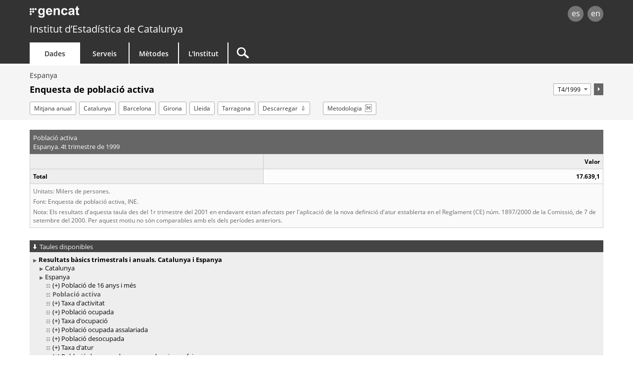

--- FILE ---
content_type: text/html;charset=utf-8
request_url: https://www.idescat.cat/treball/epa?tc=4&id=ie07&dt=19994
body_size: 5758
content:
<!DOCTYPE html>
<html lang="ca"><head>
	<meta name="viewport" content="width=device-width, initial-scale=1.0" />
	<meta charset="utf-8" />
	<title>Idescat. EPA. Espanya. 1999/4. Taula: Població activa</title>

	<link rel="stylesheet" type="text/css" media="all" href="/estils/std.css"/>
	<link rel="stylesheet" type="text/css" media="all" href="/estils/doc.css"/>
	<link rel="search" type="application/opensearchdescription+xml" href="/xml/opensearch-ca.xml" title="Idescat" />
	<link rel="shortcut icon" href="/images/favicon.ico" type="image/x-icon" />
	<link rel="icon" sizes="192x192" href="/images/favicon192.png" type="image/png" />
	<link rel="apple-touch-icon" sizes="180x180" href="/images/favicon180.png" />
	<link rel="apple-touch-icon" sizes="152x152" href="/images/favicon152.png" />
	<link rel="apple-touch-icon" sizes="120x120" href="/images/favicon120.png" />
	<link rel="alternate" type="application/rss+xml" title="Idescat. Novetats" href="/novetats/?m=rss" />
	<script type="text/javascript" src="/commonScripts/idescat.js"></script>
	<script type="text/javascript" src="/commonScripts/cat/idescat.js"></script>
<!-- Global site tag (gtag.js) - Google Analytics -->
<script async src="https://www.googletagmanager.com/gtag/js?id=G-0Z6NJ7PL6K"></script>
<script>IDESCAT.analitica({
"seccio": "dades",
"tema": "treba",
"estad": "epa",
"prod": "treball - epa"
});</script>
</head>

<body>
	<!-- Google Tag Manager (noscript) -->
	<noscript><iframe title="Google Tag Manager" src="https://www.googletagmanager.com/ns.html?id=GTM-NH8MVLN"
	height="0" width="0" style="display:none;visibility:hidden"></iframe></noscript>
	<!-- End Google Tag Manager (noscript) -->
<div id="Contingut">
	<a class="WAIocult" href="#Titol">Saltar al contingut principal</a>
                 <header class="ca">
                        <div class="aplec">
                        <div id="principal">
                             <div id="logo"><a href="/" title="Institut d&rsquo;Estad&iacute;stica de Catalunya (Idescat)">idescat</a></div>
                                 <div class="idiomes" role="navigation" aria-label="Idioma de la pàgina">
<ul><li><a href="?tc=4&amp;id=ie07&amp;dt=19994&amp;lang=es" title="Esta página está traducida total o parcialmente al castellano" hreflang="es">es</a></li><li><a href="?tc=4&amp;id=ie07&amp;dt=19994&amp;lang=en" title="This page is totally or partially translated into English" hreflang="en">en</a></li></ul>
</div>
<div id="logogencat">
<a href="http://web.gencat.cat/ca/inici/" title="Generalitat de Catalunya">gencat</a>
</div>
                        </div>
<div id="org">
<a href="/">Institut d&rsquo;Estad&iacute;stica de Catalunya</a>
</div>
                        <nav>
	<ul>
		<li id="dades" class="active">
			<h2><a href="/dades/" aria-haspopup="true" aria-expanded="false" aria-controls="ARIAnavdades">Dades</a></h2>
			<div id="ARIAnavdades" class="tab">
				<div class="aplec">
					<div class="grup">
						<h3>Demografia i societat</h3>
						<ul>
							<li><a href="/tema/xifpo">Poblaci&oacute;</a></li>
							<li><a href="/tema/cultu">Cultura &middot; Llengua</a></li>
							<li><a href="/tema/educa">Educaci&oacute;</a></li>
							<li><a href="/tema/elecc">Eleccions</a></li>
							<li><a href="/tema/justi">Just&iacute;cia &middot; Seguretat</a></li>
							<li><a href="/tema/salut">Salut</a></li>
							<li><a href="/tema/treba">Treball</a></li>
						</ul>
						<h3>Qualitat de vida</h3>
						<ul>
							<li><a href="/tema/cvida">Condicions de vida</a></li>
							<li><a href="/tema/habit">Habitatges i edificis</a></li>
							<li><a href="/tema/ingre">Ingressos i consum de les llars</a></li>
							<li><a href="/tema/proso">Protecci&oacute; social</a></li>
						</ul>
					</div>
					<div class="grup">
						<h3>Economia</h3>
						<ul>
							<li><a href="/tema/macro">Macromagnituds</a></li>
							<li><a href="/tema/empre">Empreses &middot; Finances</a></li>
							<li><a href="/tema/finan">Finances p&uacute;bliques</a></li>
							<li><a href="/tema/inver">Inversi&oacute; i comer&ccedil; exterior</a></li>
							<li><a href="/tema/preus">Preus</a></li>
							<li><a href="/tema/recer">Recerca &middot; Tecnologia</a></li>
						</ul>
						<h3>Sectors econ&ograve;mics</h3>
						<ul>
							<li><a href="/tema/agrar">Agricultura &middot; Ramaderia &middot; Pesca</a></li>
							<li><a href="/tema/comer">Comer&ccedil; &middot; Serveis</a></li>
							<li><a href="/tema/const">Construcci&oacute;</a></li>
							<li><a href="/tema/indus">Ind&uacute;stria &middot; Energia</a></li>
							<li><a href="/tema/trans">Transport</a></li>
							<li><a href="/tema/turis">Turisme</a></li>
						</ul>
						<h3>Medi ambient &middot; Territori</h3>
						<ul>
							<li><a href="/tema/media">Medi ambient</a></li>
							<li><a href="/tema/terri">Territori</a></li>
						</ul>
					</div>
					<div class="grup">
						<h3>Temes transversals</h3>
						<ul>
							<li><a href="/estad/experimental">Estad&iacute;stiques experimentals</a></li>
							<li><a href="/estad/iig">&Iacute;ndex d'igualtat de g&egrave;nere</a></li>
							<li><a href="/dades/ods/">Objectius de desenvolupament sostenible</a></li>
						</ul>
						<h3>Per &agrave;mbit geogr&agrave;fic</h3>
						<ul>
							<li><a href="/estad/?geo=prov">Prov&iacute;ncies</a></li>
							<li><a href="/estad/?geo=at">&Agrave;mbits del Pla territorial</a></li>
							<li><a href="/estad/?geo=com">Comarques i Aran</a></li>
							<li><a href="/estad/?geo=mun">Municipis</a></li>
							<li><a href="/estad/?geo=ac">Agrupacions censals</a></li>
							<li><a href="/estad/?geo=ep">Entitats de població</a></li>
							<li><a href="/estad/?geo=dis">Districtes</a></li>
							<li><a href="/estad/?geo=sec">Seccions censals</a></li>
						</ul>
						<h3>Dades bàsiques</h3>
						<ul>
							<li><a href="/indicadors/?id=basics">Indicadors b&agrave;sics de Catalunya</a></li>
							<li><a href="/indicadors/?id=ue">Indicadors de la Uni&oacute; Europea</a></li>
							<li><a href="/pub/?id=inddt">Indicadors demogr&agrave;fics i de territori</a></li>
							<li><a href="/indicadors/?id=aec">Anuari estad&iacute;stic de Catalunya</a></li>
							<li><a href="/emex/">El municipi en xifres</a></li>
						</ul>
					</div>
					<div class="peu"><a href="/estad/">Estad&iacute;stiques A&ndash;Z</a> <strong>&bull;</strong> <a href="/cal/">Calendari</a> <strong>&bull;</strong> <a href="/novetats/">Novetats</a> <strong>&bull;</strong> <a href="/dades/encurs/">Enquestes en curs</a> <strong>&bull;</strong> <a href="/dades/obertes/">Dades obertes</a> <strong>&bull;</strong> <a href="/rectificacions/">Rectificacions</a> <strong>&bull;</strong> <a href="/dades/infografies/">Infografies</a></div>
				</div>
			</div>
		</li>
		<li id="serveis">
			<h2><a href="/serveis/" aria-haspopup="true" aria-expanded="false" aria-controls="ARIAnavserveis">Serveis</a></h2>
			<div id="ARIAnavserveis" class="tab">
				<div class="aplec">
					<div class="grup">
						<h3>Informaci&oacute; estad&iacute;stica</h3>
						<ul>
							<li><a href="/serveis/pmf/">Preguntes més frequents</a></li>
							<li><a href="/serveis/consultes/">Consultes</a></li>
							<li><a href="/serveis/cendoc/">Centre de Documentació</a></li>
							<li><a href="/serveis/biblioteca/publicacions/">Publicacions de l'Idescat</a></li>
							<li class="abanda"><a href="/serveis/carta/">Carta de serveis</a></li>
						</ul>
					</div>
					<div class="grup">
						<h3>Per als mitjans de comunicaci&oacute;</h3>
						<ul>
							<li><a href="/serveis/premsa/">Notes de premsa i consultes</a></li>
						</ul>
						<h3>Per al sector educatiu</h3>
						<ul>
							<li><a href="/serveis/educacio/visites/">Visites a l&apos;Idescat</a></li>
							<li><a href="/serveis/educacio/sessions/">Sessions monogràfiques</a></li>
							<li><a href="/serveis/educacio/concursos/">Concursos</a></li>
						</ul>

						<h3>Per a investigadors</h3>
						<ul>
							<li><a href="/serveis/dades/">Dades confidencials</a></li>
						</ul>

						<h3>Per a desenvolupadors</h3>
						<ul>
							<li><a href="/dev/api/">API</a></li>
							<li><a href="/dev/visual/">Visual</a></li>
						</ul>
					</div>
					<div class="grup">
						<h3>Per al Sistema estad&iacute;stic de Catalunya</h3>
						<ul>
							<li><a href="/formacio/">Formaci&oacute; i activitats</a></li>
						</ul>
						<h3>Generals</h3>
						<ul>
							<li><a href="/serveis/lloguer/">Lloguer d&apos;espais</a></li>
							<li><a href="/pagaments/">Pagaments</a></li>
						</ul>
					</div>
				</div>
			</div>
		</li>
		<li id="metodes">
			<h2><a href="/metodes/" aria-haspopup="true" aria-expanded="false" aria-controls="ARIAnavmetodes">M&egrave;todes</a></h2>
			<div id="ARIAnavmetodes" class="tab">
				<div class="aplec">
					<div class="grup">
						<h3>Classificacions i codis</h3>
						<ul>
							<li><a href="/metodes/classificacions/">Classificacions estad&iacute;stiques</a></li>
							<li><a href="/codis/">Codis territorials i d&apos;entitats</a></li>
						</ul>
					</div>
					<div class="grup">
						<h3>Instruments de qualitat</h3>
						<ul>
							<li><a href="/cal/">Calendari de difusi&oacute; de resultats</a></li>
							<li><a href="/metodes/difusio/">Política de difusió de resultats</a></li>
							<li><a href="/dades/encurs/">Enquestes en curs</a></li>
							<li><a href="/rectificacions/">Rectificacions</a></li>
							<li><a href="/metodes/bonespractiques/">Codi de bones pr&agrave;ctiques</a></li>
							<li><a href="/metodes/siie/">Projecte Qualitas</a></li>
							<li><a href="/serveis/carta/">Carta de serveis</a></li>
						</ul>
					</div>
					<div class="grup">
						<h3>Recerca i innovaci&oacute;</h3>
						<ul>
							<li><a href="/sort/">Journal SORT</a></li>
							<li><a href="/metodes/manifestdades/">Manifest de les dades</a></li>
						</ul>
					</div>
				</div>
			</div>
		</li>
		<li id="institut">
			<h2><a href="/institut/" aria-haspopup="true" aria-expanded="false" aria-controls="ARIAnavinstitut">L&apos;Institut</a></h2>
			<div id="ARIAnavinstitut" class="tab">
				<div class="aplec">
					<div class="grup">
						<h3>L&apos;Institut d&apos;Estad&iacute;stica de Catalunya (Idescat)</h3>
						<ul>
							<li><a href="/institut/idescat/">Presentaci&oacute;</a></li>
							<li><a href="/institut/idescat/organitzacio/">Organitzaci&oacute;</a></li>
							<li><a href="/institut/idescat/memoria/">Mem&ograve;ria anual</a></li>
							<li><a href="/institut/idescat/convenis/">Convenis</a></li>
							<li><a href="/institut/web/privadesa/">Protecció de dades</a></li>
							<li><a href="/institut/idescat/transparencia/">Transpar&egrave;ncia</a></li>
							<li><a href="/institut/idescat/contractacio/">Perfil del contractant</a></li>
							<li><a href="/institut/idescat/ofertes/">Ofertes de treball</a></li>
							<li class="abanda"><a href="/institut/idescat/contacte/">Contacte</a></li>
						</ul>
					</div>
					<div class="grup">
						<h3>El Sistema Estad&iacute;stic de Catalunya (SEC)</h3>
						<ul>
							<li><a href="/institut/sec/">Presentaci&oacute;</a></li>
							<li><a href="/institut/sec/crsec/">Consell Rector</a></li>
							<li><a href="/institut/sec/legislacio/">Legislaci&oacute;</a></li>
							<li><a href="/pec/">Pla estad&iacute;stic de Catalunya</a></li>
							<li><a href="/institut/sec/ciutadans/">Els ciutadans i l&apos;estad&iacute;stica oficial</a></li>
							<li><a href="/institut/sec/rfe/">Registre de fitxers estad&iacute;stics</a></li>
							<li><a href="/institut/sec/extranet/">Extranet del SEC</a></li>
						</ul>
					</div>
				</div>
			</div>
		</li>
		<li id="cercador">
			<form method="get" action="/cercador/" accept-charset="UTF-8" role="search">
				<label class="WAIocult" for="inputSearch">Cercar</label><input aria-label="Cercar" id="inputSearch" value="" name="q" accesskey="T" type="search" spellcheck="false" />
			</form>
		</li>
	</ul>
</nav>

                 </div>
                 </header>
<main>
<div id="Titular">
<div class="aplec">
<ul id="BarraSituacio"><li><a href="epa?tc=1&amp;id=ie&amp;dt=19994">Espanya</a></li></ul>
<div id="TitolComp">	<h1 id="Titol"> Enquesta de població activa</h1>
<div class="Despl">
<form method="get" action="epa?">
<input type="hidden" name="tc" value="4"/>
<input type="hidden" name="id" value="ie0700"/>
<select aria-label="Període" name="dt" size="1">
<option selected="selected" value="19994">T4/1999</option>
<option value="20253">T3/2025</option>
<option value="20252">T2/2025</option>
<option value="20251">T1/2025</option>
<option value="20244">T4/2024</option>
<option value="20243">T3/2024</option>
<option value="20242">T2/2024</option>
<option value="20241">T1/2024</option>
<option value="20234">T4/2023</option>
<option value="20233">T3/2023</option>
<option value="20232">T2/2023</option>
<option value="20231">T1/2023</option>
<option value="20224">T4/2022</option>
<option value="20223">T3/2022</option>
<option value="20222">T2/2022</option>
<option value="20221">T1/2022</option>
<option value="20214">T4/2021</option>
<option value="20213">T3/2021</option>
<option value="20212">T2/2021</option>
<option value="20211">T1/2021</option>
<option value="20204">T4/2020</option>
<option value="20203">T3/2020</option>
<option value="20202">T2/2020</option>
<option value="20201">T1/2020</option>
<option value="20194">T4/2019</option>
<option value="20193">T3/2019</option>
<option value="20192">T2/2019</option>
<option value="20191">T1/2019</option>
<option value="20184">T4/2018</option>
<option value="20183">T3/2018</option>
<option value="20182">T2/2018</option>
<option value="20181">T1/2018</option>
<option value="20174">T4/2017</option>
<option value="20173">T3/2017</option>
<option value="20172">T2/2017</option>
<option value="20171">T1/2017</option>
<option value="20164">T4/2016</option>
<option value="20163">T3/2016</option>
<option value="20162">T2/2016</option>
<option value="20161">T1/2016</option>
<option value="20154">T4/2015</option>
<option value="20153">T3/2015</option>
<option value="20152">T2/2015</option>
<option value="20151">T1/2015</option>
<option value="20144">T4/2014</option>
<option value="20143">T3/2014</option>
<option value="20142">T2/2014</option>
<option value="20141">T1/2014</option>
<option value="20134">T4/2013</option>
<option value="20133">T3/2013</option>
<option value="20132">T2/2013</option>
<option value="20131">T1/2013</option>
<option value="20124">T4/2012</option>
<option value="20123">T3/2012</option>
<option value="20122">T2/2012</option>
<option value="20121">T1/2012</option>
<option value="20114">T4/2011</option>
<option value="20113">T3/2011</option>
<option value="20112">T2/2011</option>
<option value="20111">T1/2011</option>
<option value="20104">T4/2010</option>
<option value="20103">T3/2010</option>
<option value="20102">T2/2010</option>
<option value="20101">T1/2010</option>
<option value="20094">T4/2009</option>
<option value="20093">T3/2009</option>
<option value="20092">T2/2009</option>
<option value="20091">T1/2009</option>
<option value="20084">T4/2008</option>
<option value="20083">T3/2008</option>
<option value="20082">T2/2008</option>
<option value="20081">T1/2008</option>
<option value="20074">T4/2007</option>
<option value="20073">T3/2007</option>
<option value="20072">T2/2007</option>
<option value="20071">T1/2007</option>
<option value="20064">T4/2006</option>
<option value="20063">T3/2006</option>
<option value="20062">T2/2006</option>
<option value="20061">T1/2006</option>
<option value="20054">T4/2005</option>
<option value="20053">T3/2005</option>
<option value="20052">T2/2005</option>
<option value="20051">T1/2005</option>
<option value="20044">T4/2004</option>
<option value="20043">T3/2004</option>
<option value="20042">T2/2004</option>
<option value="20041">T1/2004</option>
<option value="20034">T4/2003</option>
<option value="20033">T3/2003</option>
<option value="20032">T2/2003</option>
<option value="20031">T1/2003</option>
<option value="20024">T4/2002</option>
<option value="20023">T3/2002</option>
<option value="20022">T2/2002</option>
<option value="20021">T1/2002</option>
<option value="20014">T4/2001</option>
<option value="20013">T3/2001</option>
<option value="20012">T2/2001</option>
<option value="20011">T1/2001</option>
<option value="20004">T4/2000</option>
<option value="20003">T3/2000</option>
<option value="20002">T2/2000</option>
<option value="20001">T1/2000</option>
<option value="19993">T3/1999</option>
<option value="19992">T2/1999</option>
<option value="19991">T1/1999</option>
<option value="19984">T4/1998</option>
<option value="19983">T3/1998</option>
<option value="19982">T2/1998</option>
<option value="19981">T1/1998</option>
<option value="19974">T4/1997</option>
<option value="19973">T3/1997</option>
<option value="19972">T2/1997</option>
<option value="19971">T1/1997</option>
<option value="19964">T4/1996</option>
<option value="19963">T3/1996</option>
<option value="19962">T2/1996</option>
<option value="19961">T1/1996</option>
<option value="19954">T4/1995</option>
<option value="19953">T3/1995</option>
<option value="19952">T2/1995</option>
<option value="19951">T1/1995</option>
<option value="19944">T4/1994</option>
<option value="19943">T3/1994</option>
<option value="19942">T2/1994</option>
<option value="19941">T1/1994</option>
<option value="19934">T4/1993</option>
<option value="19933">T3/1993</option>
<option value="19932">T2/1993</option>
<option value="19931">T1/1993</option>
<option value="19924">T4/1992</option>
<option value="19923">T3/1992</option>
<option value="19922">T2/1992</option>
<option value="19921">T1/1992</option>
<option value="19914">T4/1991</option>
<option value="19913">T3/1991</option>
<option value="19912">T2/1991</option>
<option value="19911">T1/1991</option>
<option value="19904">T4/1990</option>
<option value="19903">T3/1990</option>
<option value="19902">T2/1990</option>
<option value="19901">T1/1990</option>
<option value="19894">T4/1989</option>
<option value="19893">T3/1989</option>
<option value="19892">T2/1989</option>
<option value="19891">T1/1989</option>
<option value="19884">T4/1988</option>
<option value="19883">T3/1988</option>
<option value="19882">T2/1988</option>
<option value="19881">T1/1988</option>
<option value="19874">T4/1987</option>
<option value="19873">T3/1987</option>
<option value="19872">T2/1987</option>
<option value="19871">T1/1987</option>
<option value="19864">T4/1986</option>
<option value="19863">T3/1986</option>
<option value="19862">T2/1986</option>
<option value="19861">T1/1986</option>
<option value="19854">T4/1985</option>
<option value="19853">T3/1985</option>
<option value="19852">T2/1985</option>
<option value="19851">T1/1985</option>
<option value="19844">T4/1984</option>
<option value="19843">T3/1984</option>
<option value="19842">T2/1984</option>
<option value="19841">T1/1984</option>
<option value="19834">T4/1983</option>
<option value="19833">T3/1983</option>
<option value="19832">T2/1983</option>
<option value="19831">T1/1983</option>
<option value="19824">T4/1982</option>
<option value="19823">T3/1982</option>
<option value="19822">T2/1982</option>
<option value="19821">T1/1982</option>
<option value="19814">T4/1981</option>
<option value="19813">T3/1981</option>
<option value="19812">T2/1981</option>
<option value="19811">T1/1981</option>
<option value="19804">T4/1980</option>
<option value="19803">T3/1980</option>
<option value="19802">T2/1980</option>
<option value="19801">T1/1980</option>
<option value="19794">T4/1979</option>
<option value="19793">T3/1979</option>
<option value="19792">T2/1979</option>
<option value="19791">T1/1979</option>
<option value="19784">T4/1978</option>
<option value="19783">T3/1978</option>
<option value="19782">T2/1978</option>
<option value="19781">T1/1978</option>
<option value="19774">T4/1977</option>
<option value="19773">T3/1977</option>
<option value="19772">T2/1977</option>
<option value="19771">T1/1977</option>
<option value="19764">T4/1976</option>
<option value="19763">T3/1976</option>
</select><button type="submit"><img src="/images/confirmar.png" alt="acceptar" title="acceptar" /></button></form>
</div>
</div>
<ul id="Opcions"><li><a href="?tc=4&id=ie0700&dt=1999">Mitjana anual</a></li><li><a href="?tc=4&id=ic0700&dt=19994">Catalunya</a></li><li><a href="?tc=4&id=ib0744&dt=19994">Barcelona</a></li><li><a href="?tc=4&id=ig0744&dt=19994">Girona</a></li><li><a href="?tc=4&id=il0744&dt=19994">Lleida</a></li><li><a href="?tc=4&id=it0744&dt=19994">Tarragona</a></li><li class="download"><a href="/treball/epa?tc=4&amp;id=IE07&amp;dt=19994&amp;f=ssv">Descarregar</a></li><li class="metod"><a href="?tc=8&id=IE07&ac=4&dt=19994">Metodologia</a></li></ul>
</div>
</div>
<div class="aplec">
<table class="ApartNum xs Cols2">
<caption>
<span class="grup">Població activa</span>
<span class="grup">Espanya. 4t trimestre de 1999</span>
</caption>
<thead>
<tr class="cap">
<th class="etieti" scope="col"></th>
<th scope="col" >Valor</th>
</tr>
</thead>
<tbody>
<tr class=" primera darrera total">
<th scope="row">Total</th>
<td data-title="Valor"><B>17.639,1</B></td>
</tr>
</tbody><tfoot>
  <tr>
    <th colspan="2">Unitats: Milers de persones.</th>
  </tr>
  <tr>
    <th colspan="2">Font: Enquesta de població activa, INE.</th>
  </tr>
  <tr>
    <th colspan="2">Nota: Els resultats d'aquesta taula des del 1r trimestre del 2001 en endavant estan afectats per l'aplicació de la nova definició d'atur establerta en el Reglament (CE) núm. 1897/2000 de la Comissió, de 7 de setembre del 2000. Per aquest motiu no són comparables amb els dels períodes anteriors.</th>
  </tr>
</tfoot>
</table><div class="ApartD Arbre" id="arbre">
	<h2>
	<span class="accio">Taules disponibles</span>
	</h2>
	<div class="ApartDCont">
<ul role="tree">
<li role="treeitem">
Resultats bàsics trimestrals i anuals. Catalunya i Espanya<ul role="group">
<li role="treeitem">
<a href="epa?tc=1&id=ic&dt=19994">Catalunya</a>
</li>
<li role="treeitem">
<a href="epa?tc=1&id=ie&dt=19994">Espanya</a><ul role="group">
<li role="treeitem" class="taula">
<a href="epa?tc=2&id=ie03&dt=19994">(+)</a>  <a href="epa?tc=4&id=ie03&dt=19994">Població de 16 anys i més</a>
</li>
<li role="treeitem" class="selecc taula">
<a href="epa?tc=4&id=ie07&dt=19994">Població activa</a>
</li>
<li role="treeitem" class="taula">
<a href="epa?tc=2&id=ie37&dt=19994">(+)</a>  <a href="epa?tc=4&id=ie37&dt=19994">Taxa d'activitat</a>
</li>
<li role="treeitem" class="taula">
<a href="epa?tc=2&id=ie13&dt=19994">(+)</a>  <a href="epa?tc=4&id=ie13&dt=19994">Població ocupada</a>
</li>
<li role="treeitem" class="taula">
<a href="epa?tc=2&id=ie38&dt=19994">(+)</a>  <a href="epa?tc=4&id=ie38&dt=19994">Taxa d'ocupació</a>
</li>
<li role="treeitem" class="taula">
<a href="epa?tc=2&id=ie19&dt=19994">(+)</a>  <a href="epa?tc=4&id=ie19&dt=19994">Població ocupada assalariada</a>
</li>
<li role="treeitem" class="taula">
<a href="epa?tc=2&id=ie27&dt=19994">(+)</a>  <a href="epa?tc=4&id=ie27&dt=19994">Població desocupada</a>
</li>
<li role="treeitem" class="taula">
<a href="epa?tc=2&id=ie40&dt=19994">(+)</a>  <a href="epa?tc=4&id=ie40&dt=19994">Taxa d'atur</a>
</li>
<li role="treeitem" class="taula">
<a href="epa?tc=2&id=ie29&dt=19994">(+)</a>  <a href="epa?tc=4&id=ie29&dt=19994">Població desocupada que cerca la primera feina</a>
</li>
<li role="treeitem" class="taula">
<a href="epa?tc=2&id=ie30&dt=19994">(+)</a>  <a href="epa?tc=4&id=ie30&dt=19994">Població inactiva</a>
</li>
<li role="treeitem" class="taula">
<a href="epa?tc=4&id=ie320000&dt=19994">Població comptada a part (fins al 4t trimestre del 2001)</a>
</li>
</ul>

</li>
</ul>

</li>
<li role="treeitem">
Resultats detallats trimestrals i anuals. Catalunya<ul role="group">
<li role="treeitem">
<a href="epa?tc=1&id=x01&dt=19994&dt=19994">Població</a>
</li>
<li role="treeitem">
<a href="epa?tc=1&id=x02&dt=19994&dt=19994">Activitat</a>
</li>
<li role="treeitem">
<a href="epa?tc=1&id=x03&dt=19994&dt=19994">Ocupació</a>
</li>
<li role="treeitem">
<a href="epa?tc=1&id=x04&dt=19994&dt=19994">Ocupació assalariada</a>
</li>
<li role="treeitem">
<a href="epa?tc=1&id=x05&dt=19994&dt=19994">Atur</a>
</li>
<li role="treeitem">
<a href="epa?tc=1&id=x06&dt=19994&dt=19994">Inactivitat</a>
</li>
<li role="treeitem">
<a href="epa?tc=1&id=x07&dt=19994&dt=19994">Població comptada a part</a>
</li>
<li role="treeitem">
<a href="epa?tc=1&id=x08&dt=19994&dt=19994">Llars</a>
</li>
</ul>

</li>
<li role="treeitem">
Resultats específics anuals (submostra). Catalunya<ul role="group">
<li role="treeitem">
<a href="epa?tc=1&id=s75&dt=19994&dt=19994">Formació</a>
</li>
<li role="treeitem">
<a href="epa?tc=1&id=s76&dt=19994&dt=19994">Condicions de treball</a>
</li>
</ul>

</li>
</ul>
	</div>
</div>

</div>
</main>
<footer id="Peu" role="contentinfo">
<div class="aplec">
<div id="OnSou" class="xs-visible">
<h2>Sou aquí:</h2>
<ul><li><a href="epa?tc=1&amp;id=ie&amp;dt=19994">Espanya</a></li><li>Enquesta de població activa</li></ul>
</div>
	<div id="idiomes" role="navigation" aria-label="Idioma de la pàgina">
		<ul><li><a href="?tc=4&amp;id=ie07&amp;dt=19994&amp;lang=es" accesskey="1" hreflang="es">es</a></li><li><a href="?tc=4&amp;id=ie07&amp;dt=19994&amp;lang=en" accesskey="2" hreflang="en">en</a></li></ul>
	</div>
	<ul id="Copyright">
		<li><a href="/institut/web/">Av&iacute;s legal</a></li>
		<li><a href="/institut/web/accessibilitat/">Accessibilitat</a></li>
		<li><a href="/institut/" class="idescat">Institut d&rsquo;Estad&iacute;stica de Catalunya</a></li>
	</ul>
	<div class="Datacio"><time datetime="2025-10-24T10:00:00+00:00">24/10/2025</time></div>
	<ul id="xarxes">
		<li><a href="https://twitter.com/idescat"><img src="/images/xc.png" alt="X (Twitter)" title="X (Twitter)"></a></li>
		<li><a href="https://www.linkedin.com/company/idescat"><img src="/images/linkedinc.png" alt="LinkedIn" title="LinkedIn"></a></li>
	</ul>
	<ul id="generalitat">
		<li><a href="http://web.gencat.cat/ca/inici/"><img src="/images/mgencat.png" alt="www.gencat.cat"></a></li>
		<li><a class="amunt" >Torna amunt</a></li>
	</ul>
	<div id="pujar" class="amunt"></div>
</div>
</footer>

</div>
<script type="text/javascript">
IDESCAT.ini();
IDESCAT.download();
</script>
</body></html>


--- FILE ---
content_type: text/css; charset=utf-8
request_url: https://www.idescat.cat/estils/doc.css
body_size: 2048
content:
pre.codi,pre.uri{color:#000;line-height:1.1em;padding:1em}pre.codi{font-family:verdana;overflow-x:auto;overflow-y:hidden;background-color:#f9f9f9;border:1px dashed #2f2f2f;font-size:11px}.Notes a.simbol,pre.codi .important{color:#036}pre.uri{background-color:#f0f5fa;border:1px dashed #69c;font-size:12px;white-space:normal}div.Index.multinivell{padding:0 0 1em}div.Index.multinivell ul ul li a{font-weight:400}div.Index.destacat{background-color:#f0f5fa;padding-top:1px;padding-bottom:15px;border-bottom:none}div.Index.multinivell div.Promo{padding:6px;margin-left:6px;float:right;width:342px;background-color:#f0f5fa;border:solid 1px #69c;margin-top:20px}div.Index.multinivell div.Promo h2{margin-top:0;padding:4px;color:#fff;font-size:11px;background-color:#69c}div.Index.multinivell div.Promo ul{list-style:none;padding-left:0;margin-left:0}div.Index.multinivell div.Promo li{float:left;padding:0;margin-bottom:6px}div.Index.multinivell div.Promo li a{background:url(/images/fletxaeide.png) no-repeat 0 2px;text-decoration:none;margin-left:6px;display:block;text-indent:13px;font-weight:400}#Contingut div.Doc.esqdre div.grup p,div.Index.multinivell>div.Promo{margin-top:0}#Contingut div.Doc div.Apart div.ApartCont p sup a:link,.Notes a.simbol:hover,div.Doc div.Apart sup a:link{text-decoration:none}div.Doc div.Apart h2,div.Doc div.Apart h3,div.Doc div.Apart h4,div.Doc div.Apart h5,h6{margin:20px 0}div.Doc div.Apart h2{border-bottom:2px solid #69c;color:#036}div.Doc div.Apart h3{border-bottom:1px solid #69c;color:#036}div.Doc div.Apart h3 sup a{color:#036}div.Doc div.Apart h4{border-bottom:1px solid #ccc;color:#000}div.Doc div.Apart h5{border-bottom:1px dashed #ccc;color:#000}div.Doc var,div.Index.multinivell ul li a{font-weight:700}div.Doc li var,div.Doc p var,div.Doc pre var{color:#b0171f;font-style:normal}div.Doc pre var{font-size:110%}div.Doc pre kbd,div.Doc pre tt,div.Doc pre var{white-space:nowrap}div.Doc div.Index ul li var{color:#000;font-weight:400;font-style:italic}div.Doc div.Index ul li a:visited var{color:#6b6b6b}div.Doc div.Index ul li a:hover kbd,div.Doc div.Index ul li a:hover tt,div.Doc div.Index ul li a:hover var{color:#000}div.Doc code,div.Doc kbd,div.Doc tt{font-weight:700;font-size:105%}div.Doc li kbd,div.Doc li tt,div.Doc p kbd,div.Doc p tt,div.Doc pre kbd,div.Doc pre tt{color:#036}div.Doc div.Index ul li kbd,div.Doc div.Index ul li tt{color:#000;font-weight:400}div.Doc div.Index ul li a:visited kbd,div.Doc div.Index ul li a:visited tt{color:#6b6b6b}div.Doc kbd.defecte,div.Doc tt.defecte,div.Doc var{font-style:italic}div.Doc div.Destacat div.Cont p{margin-top:0!important;padding-top:0}div.Doc div.Destacat div.Cont p.Nota{margin-top:1em!important}div.Doc div.ApartCont ul li{padding-bottom:6px}div.Doc div.ApartCont .Destacat ul li{padding-bottom:0}#Contingut div.Doc div.ApartDCont p{line-height:1.4em;font-size:13px}.dre{width:550px;float:right}.esq{width:170px;float:left}#Contingut div.Doc .grup .esq ul,.Index .dre{margin-bottom:2em}#Contingut div.Doc .grup .esq p{line-height:1.4;font-size:11px;font-style:italic}#Contingut div.Doc .Index.multiple .grup .esq p{font-size:13px;font-style:normal;line-height:1.6}.Doc.esqdre .Apart,.Doc.esqdre .ApartD,.Doc.esqdre .ApartNum,.Doc.esqdre .Destacat,.Doc.esqdre .TaulaD,.Doc.esqdre .grup{clear:both}.Doc.esqdre .Index.multiple .grup,.Doc.esqdre .Index.multiple.p+div.Apart{clear:left}div.Index.multiple{border-bottom:none}div.Index.multiple ul{list-style-type:none}div.Index.multiple ol,div.Index.multiple ul{margin:0;padding-left:0}.Index .dre{width:270px;background-color:#f0f5fa;border:1px solid #69c;padding:6px 30px}.senseesq .Index .dre{margin-left:8px}.senseesq div.Index{padding-bottom:0}div.Index.multiple .dre li{padding:1px 0;margin:0;font-size:13px}div.Index.multiple .dre li a{font-size:13px}.Index .grup{margin-bottom:1em}.Index .esq{width:390px;font-style:normal;font-size:12px;margin-top:0}div.Index.multiple .esq li{padding:6px 0;margin:0}.Index .esq h2{font-size:14px;border-bottom:1px dashed #69c;color:#036;padding-bottom:4px}.Index .dre h2{margin:0 -25px 4px;padding:4px 10px;color:#fff;background-color:#306191;font-weight:400;text-shadow:0 1px 1px rgba(0,0,0,.2)}div.Doc div.Apart div.grup.Grafic h3,div.Doc div.Apart div.grup.Grafic h4{margin:0;padding:10px;border-bottom:none}.Grafic .dre,.Grafic .esqdre{margin:0;background-color:#fff}.Grafic.Visual .esqdre{padding:0;border:1px solid silver;text-align:center}.Grafic .esqdre img{display:block;margin-left:20px}.Grafic.Visual .esqdre iframe{width:680px;height:500px}.LlistaD{margin-top:20px;page-break-inside:avoid}.js .LlistaD.plegat{clear:both}#Contingut .LlistaD h2,#Contingut .LlistaD h3{color:#fff;margin:0;padding:4px 6px;border-bottom:none;font-weight:400}#Contingut .LlistaD h2{background-color:#306191}#Contingut .LlistaD h3{background-color:#3973ac}.LlistaD .Cont{background-color:#d9e6f2;border-color:#d9e6f2;border-width:1px;border-style:solid;padding:0 4px;margin:0}.LlistaD .Cont iframe{margin-left:-5px}#Contingut .LlistaD .Cont p{margin:6px 0}#Contingut .LlistaD ul{list-style-type:none;list-style-image:none;margin:0;padding:2px 0;background-color:#d9e6f2}#Contingut .LlistaD ul li{padding:4px 6px;margin:0;line-height:1.4}#Contingut .LlistaD h3,#Contingut .LlistaD ul li+li{border-top:1px solid #fff}#Contingut .LlistaD ul li li{border:0}#Contingut .LlistaD ul.Nota{background-color:#fff;padding:4px 0 0}#Contingut .LlistaD ul.Nota li{border:0;padding:0;font-size:12px}#Contingut .LlistaD .Cont ul{margin:4px 12px 8px 16px;padding:0;list-style:square url(/images/itemsqua.png)}#Contingut .LlistaD .Cont ul li{border:0;padding:0}#Contingut div.Doc .ApartD h2,#Contingut div.Doc .Destacat h3,#Contingut div.Doc div.Apart .Destacat h4,#Contingut div.Doc div.Apart .Destacat h5,.Doc .TaulaD caption{color:#fff;margin-bottom:0;border-bottom:none}#Contingut .Doc .Avis h2,#Contingut .Doc .Avis h3{padding:1px 4px!important}#Contingut .LlistaD ul li.entrada1{padding-left:1.5em}#Contingut .LlistaD ul li.entrada2{padding-left:3em}#Contingut .LlistaD ul li.entrada3{padding-left:4.5em}.js .LlistaD.plegat div.Cont{display:none}.js #Contingut .LlistaD.plegat h2,.js #Contingut .LlistaD.plegat h3{cursor:pointer;background-repeat:no-repeat;background-position:right center;padding-right:24px;background-image:url(/images/desplegartg.png)}.js #Contingut .LlistaD.plegat h2.desplegat,.js #Contingut .LlistaD.plegat h3.desplegat{background-image:url(/images/plegartg.png)}#Contingut div.Doc div.TaulaD table.ApartD tr td ul li{margin-bottom:.5em}#Contingut div.Doc .TaulaD td p{padding-top:0;margin-top:0;margin-bottom:.5em}.Doc ul.nav{display:block;height:26px;width:100%;padding:0;margin:20px 0 0;list-style:none}.Doc ul.nav li.ant{float:left}.Doc ul.nav li.seg{float:right}.Doc ul.nav li.amunt,.Doc ul.nav li.ant,.Doc ul.nav li.seg{width:50px;height:26px;margin:0;padding:0;text-align:center}.Doc ul.nav li.amunt{float:left;width:49px;margin:0 0 0 6px}.Doc ul.nav li.ant a,.Doc ul.nav li.seg a{height:26px}.Doc ul.nav li.amunt a,.Doc ul.nav li.ant a,.Doc ul.nav li.seg a{display:block;color:#fff;font-size:12px;font-weight:700;width:100%;margin:0;background-color:#306191}.Doc ul.nav li.ant a,.Doc ul.nav li.seg a{padding:4px 0 0}.Doc ul.nav li.amunt a{height:30px}.Doc ul.nav li.ant a img{padding-right:6px}.Doc ul.nav li.amunt a img{margin-top:9px;margin-left:2px}#Contingut .LlistaD ul ul{list-style:square url(/images/itemsqua.png);margin-left:20px}.Apart.Intro{margin-top:0}@media (max-width:780px){#Contingut div.Doc .grup .esq p{line-height:1.4;font-size:13px;font-style:italic;margin:0}.esq{width:auto;float:none;padding:6px;margin-bottom:12px;background-color:#f0f0f0}.Index .esq{background-color:transparent}.dre{width:100%;float:none}}@media screen and (max-width:740px){div.Doc div.ApartCont ul{margin-bottom:8px}.Doc ul.nav li.amunt{display:none}}@media screen and (max-width:600px){.Index .dre,.Index .esq{float:initial;width:100%;padding:0}.Index .esq{margin:0 0 12px}.Index .dre,.Index .dre h2{margin:0}div.Index.multiple{margin-top:10px}div.Index.multiple ol{margin:6px 6px 6px 24px}div.Index.multiple .dre li{padding:4px 0}}
